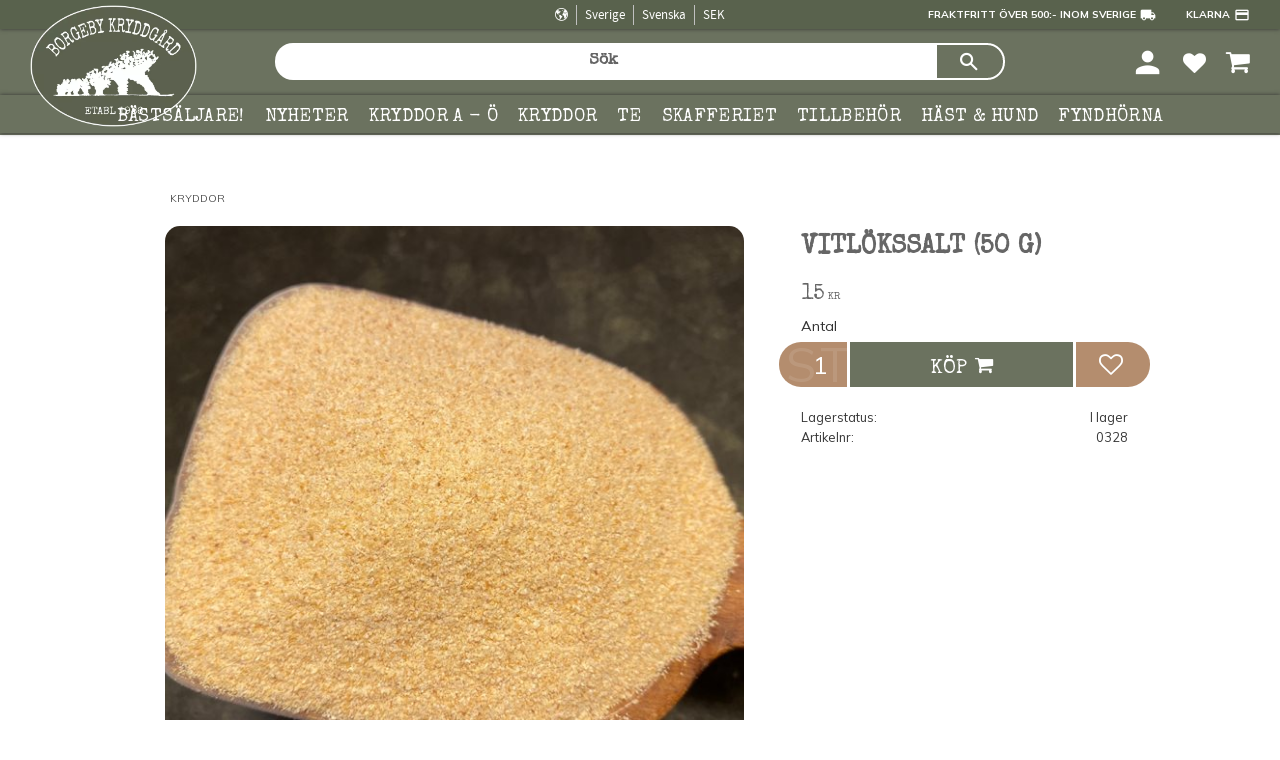

--- FILE ---
content_type: image/svg+xml
request_url: https://cdn.starwebserver.se/shops/borgeby-kryddgard/files/eu_organic_logo_colour_54x36mm.svg?_=1680018648
body_size: 4047
content:
<?xml version="1.0" encoding="utf-8"?>
<!-- Generator: Adobe Illustrator 26.0.3, SVG Export Plug-In . SVG Version: 6.00 Build 0)  -->
<svg version="1.1" xmlns="http://www.w3.org/2000/svg" xmlns:xlink="http://www.w3.org/1999/xlink" x="0px" y="0px"
	 viewBox="0 0 153.07 118.02" style="enable-background:new 0 0 153.07 118.02;" xml:space="preserve">
<style type="text/css">
	.st0{fill:none;stroke:#FFFFFF;stroke-miterlimit:10;}
	.st1{fill:#FFFFFF;}
</style>
<g id="Layer_2">
	<rect class="st0" width="153.07" height="102.05"/>
	<g>
		<path class="st1" d="M51.23,113.54c0.47,0.29,1.15,0.53,1.87,0.53c1.07,0,1.69-0.56,1.69-1.38c0-0.75-0.43-1.19-1.52-1.61
			c-1.32-0.47-2.14-1.15-2.14-2.29c0-1.26,1.04-2.2,2.61-2.2c0.83,0,1.43,0.19,1.79,0.4l-0.29,0.85c-0.26-0.14-0.8-0.38-1.54-0.38
			c-1.1,0-1.52,0.66-1.52,1.21c0,0.76,0.49,1.13,1.61,1.56c1.37,0.53,2.06,1.19,2.06,2.37c0,1.25-0.92,2.33-2.83,2.33
			c-0.78,0-1.63-0.23-2.06-0.52L51.23,113.54z"/>
		<path class="st1" d="M61.48,111.02h-3.14v2.91h3.5v0.88h-4.55v-8.08h4.37v0.88h-3.32v2.55h3.14V111.02z"/>
		<path class="st1" d="M65.61,111.18v0.78h-2.96v-0.78H65.61z"/>
		<path class="st1" d="M71.07,111.02h-3.14v2.91h3.5v0.88h-4.55v-8.08h4.37v0.88h-3.32v2.55h3.14V111.02z"/>
		<path class="st1" d="M72.79,106.73h1.04v3.9h0.04c0.22-0.31,0.43-0.6,0.64-0.86l2.47-3.04h1.3l-2.93,3.43l3.15,4.65h-1.23
			l-2.66-3.97l-0.77,0.89v3.08h-1.04V106.73z"/>
		<path class="st1" d="M85.99,110.68c0,2.78-1.69,4.26-3.75,4.26c-2.13,0-3.63-1.66-3.63-4.1c0-2.57,1.6-4.25,3.75-4.25
			C84.57,106.59,85.99,108.29,85.99,110.68z M79.72,110.82c0,1.73,0.94,3.27,2.58,3.27c1.66,0,2.59-1.52,2.59-3.36
			c0-1.61-0.84-3.29-2.58-3.29C80.58,107.45,79.72,109.04,79.72,110.82z"/>
		<path class="st1" d="M89.93,111.18v0.78h-2.96v-0.78H89.93z"/>
		<path class="st1" d="M96.01,110.83c0,2.65-0.98,4.11-2.71,4.11c-1.52,0-2.55-1.43-2.58-4.01c0-2.61,1.13-4.05,2.71-4.05
			C95.08,106.88,96.01,108.35,96.01,110.83z M91.78,110.95c0,2.03,0.62,3.18,1.58,3.18c1.08,0,1.59-1.26,1.59-3.25
			c0-1.92-0.49-3.18-1.58-3.18C92.45,107.7,91.78,108.83,91.78,110.95z"/>
		<path class="st1" d="M97.24,113.6c0.3,0.19,1,0.49,1.73,0.49c1.36,0,1.78-0.86,1.76-1.51c-0.01-1.09-1-1.56-2.01-1.56h-0.59v-0.79
			h0.59c0.77,0,1.74-0.4,1.74-1.32c0-0.62-0.4-1.18-1.37-1.18c-0.62,0-1.22,0.28-1.56,0.52l-0.28-0.77c0.41-0.3,1.2-0.6,2.04-0.6
			c1.54,0,2.23,0.91,2.23,1.86c0,0.8-0.48,1.49-1.44,1.83v0.02c0.96,0.19,1.74,0.91,1.74,2c0,1.25-0.97,2.34-2.84,2.34
			c-0.88,0-1.64-0.28-2.03-0.53L97.24,113.6z"/>
	</g>
</g>
<g id="Ebene_1">
	<path class="st1" d="M59.61,23.57c1.63,0.13,2.44,0.21,4.04,0.41c0.52,0.07,1.01-0.16,1.1-0.51c0.28-1.08,0.42-1.62,0.69-2.7
		c0.09-0.35,0.35-0.32,0.57,0.08c0.7,1.21,1.05,1.82,1.72,3.05c0.22,0.4,0.82,0.79,1.32,0.89c1.5,0.3,2.04,0.44,3.85,0.92
		c0.5,0.13,0.58,0.36,0.22,0.49c-1.11,0.39-1.69,0.49-2.84,0.96c-0.37,0.15-0.5,0.6-0.3,1.01c0.62,1.24,0.91,1.9,1.48,3.22
		c0.19,0.43,0.01,0.48-0.4,0.12c-1.26-1.11-1.91-1.52-3.23-2.45c-0.44-0.31-1.1-0.42-1.47-0.26c-1.13,0.49-1.69,0.83-2.83,1.35
		c-0.38,0.17-0.6,0.03-0.5-0.31c0.3-1.05,0.44-1.67,0.73-2.71c0.09-0.34-0.2-0.85-0.66-1.12c-1.42-0.84-2.14-1.25-3.59-2.03
		C59.04,23.7,59.09,23.53,59.61,23.57"/>
	<path class="st1" d="M43.69,35.22c1.95-0.41,2.55-0.5,4.39-0.77c0.55-0.08,1.11-0.41,1.24-0.77c0.4-1.12,0.59-1.68,0.98-2.79
		c0.13-0.36,0.4-0.37,0.6-0.04c0.64,1.04,0.95,1.57,1.56,2.63c0.2,0.34,0.8,0.65,1.32,0.62c1.73-0.1,2.13-0.21,3.89-0.29
		c0.51-0.03,0.57,0.17,0.21,0.41c-1.35,0.88-1.76,1.23-2.96,1.95c-0.38,0.23-0.57,0.66-0.38,1.02c0.58,1.08,0.87,1.63,1.43,2.76
		c0.19,0.37-0.01,0.47-0.45,0.23c-1.31-0.74-1.98-1.08-3.34-1.7c-0.45-0.21-1.16-0.18-1.58,0.07c-1.26,0.75-1.69,1.03-3.38,2.09
		c-0.47,0.29-0.7,0.25-0.53-0.21c0.55-1.41,0.74-1.75,1.19-2.88c0.15-0.37-0.14-0.8-0.61-0.95c-1.47-0.45-2.22-0.64-3.76-0.96
		C43.04,35.55,43.11,35.35,43.69,35.22"/>
	<path class="st1" d="M35.28,49.99c1.78-0.15,2.64-0.18,4.29-0.18c0.54,0,1.19-0.29,1.46-0.66c0.83-1.13,1.25-1.69,2.06-2.8
		c0.26-0.36,0.52-0.34,0.57,0.03c0.15,1.16,0.23,1.75,0.35,2.93c0.04,0.38,0.48,0.73,0.96,0.79c1.68,0.23,1.94,0.28,3.63,0.59
		c0.46,0.09,0.47,0.29,0.03,0.44c-1.35,0.45-2.04,0.7-3.46,1.25c-0.46,0.18-0.87,0.65-0.86,1.04c0.01,1.2,0.01,1.8-0.01,3.02
		c-0.01,0.4-0.25,0.49-0.54,0.21c-0.89-0.86-1.35-1.28-2.32-2.08c-0.32-0.26-1-0.29-1.5-0.08c-1.55,0.67-2.34,1.03-3.93,1.78
		c-0.52,0.25-0.71,0.14-0.39-0.25c0.94-1.18,1.41-1.76,2.33-2.92c0.31-0.38,0.26-0.88-0.09-1.1c-1.12-0.68-1.69-1-2.92-1.58
		C34.55,50.23,34.71,50.04,35.28,49.99"/>
	<path class="st1" d="M63.85,69.68c-1.17,0.67-1.81,1.1-3.05,1.98c-0.4,0.28-0.65,0.89-0.55,1.35c0.31,1.4,0.46,2.12,0.76,3.61
		c0.1,0.49-0.11,0.65-0.46,0.35c-1.07-0.92-1.6-1.35-2.67-2.19c-0.35-0.28-0.98-0.25-1.4,0.08c-1.26,0.97-1.9,1.48-3.18,2.51
		c-0.42,0.34-0.6,0.2-0.4-0.3c0.61-1.53,0.91-2.28,1.49-3.73c0.19-0.48,0.06-1.07-0.31-1.31c-1.12-0.75-1.68-1.11-2.82-1.79
		c-0.37-0.22-0.27-0.45,0.21-0.51c1.5-0.19,2.25-0.26,3.72-0.38c0.48-0.04,1.02-0.43,1.2-0.87c0.56-1.38,0.84-2.05,1.38-3.35
		c0.18-0.42,0.41-0.43,0.52-0.02c0.34,1.26,0.51,1.9,0.85,3.22c0.11,0.43,0.58,0.77,1.04,0.76c1.44-0.03,2.16-0.06,3.56,0.1
		C64.19,69.24,64.23,69.47,63.85,69.68"/>
	<path class="st1" d="M83.06,71.85c-1.03,0.34-1.54,0.52-2.58,0.89c-0.34,0.12-0.5,0.56-0.35,0.98c0.46,1.27,0.69,1.9,1.17,3.17
		c0.16,0.42-0.01,0.49-0.39,0.16c-1.13-1-1.68-1.51-2.77-2.54c-0.36-0.34-0.94-0.5-1.29-0.35c-1.06,0.45-1.59,0.68-2.68,1.19
		c-0.36,0.17-0.54-0.01-0.41-0.39c0.42-1.15,0.62-1.71,1.02-2.79c0.13-0.36-0.05-0.93-0.4-1.27c-1.07-1.06-1.6-1.6-2.64-2.66
		c-0.34-0.35-0.27-0.52,0.15-0.39c1.31,0.41,1.96,0.62,3.26,1.04c0.42,0.14,0.86-0.03,0.99-0.36c0.38-1.03,0.57-1.53,0.93-2.52
		c0.12-0.31,0.32-0.24,0.46,0.17c0.42,1.25,0.63,1.89,1.06,3.16c0.14,0.41,0.6,0.86,1.02,1c1.31,0.43,1.96,0.64,3.28,1.07
		C83.31,71.54,83.39,71.74,83.06,71.85"/>
	<path class="st1" d="M100.29,66.76c-1.15,0.44-1.68,0.67-2.8,1.1c-0.36,0.14-0.5,0.58-0.3,0.98c0.59,1.22,0.89,1.83,1.52,3.03
		c0.2,0.39,0.02,0.48-0.41,0.17c-1.3-0.93-1.94-1.39-3.18-2.5c-0.41-0.37-1.02-0.58-1.37-0.47c-1.06,0.34-1.59,0.5-2.64,0.85
		c-0.35,0.11-0.55-0.08-0.45-0.42c0.32-1.04,0.48-1.55,0.79-2.57c0.11-0.34-0.13-0.91-0.51-1.29c-1.19-1.16-1.78-1.76-2.93-2.93
		c-0.37-0.38-0.32-0.54,0.13-0.37c1.37,0.56,2.05,0.84,3.44,1.37c0.45,0.17,0.91,0.05,1.02-0.28c0.33-1.02,0.5-1.52,0.85-2.53
		c0.11-0.33,0.33-0.24,0.5,0.18c0.51,1.32,0.77,1.98,1.31,3.3c0.18,0.43,0.69,0.9,1.16,1.06c1.43,0.48,2.18,0.57,3.68,0.87
		C100.57,66.42,100.66,66.61,100.29,66.76"/>
	<path class="st1" d="M111.54,55.31c-1.1,0.76-1.63,1.12-2.7,1.76c-0.34,0.21-0.49,0.64-0.34,0.96c0.48,0.97,0.72,1.44,1.21,2.38
		c0.17,0.31-0.01,0.4-0.38,0.2c-1.12-0.6-1.67-0.93-2.76-1.63c-0.36-0.23-0.91-0.3-1.24-0.16c-0.99,0.45-1.47,0.66-2.43,1.07
		c-0.32,0.14-0.49,0-0.39-0.29c0.31-0.89,0.46-1.34,0.79-2.24c0.1-0.3-0.09-0.75-0.43-1.02c-1.05-0.83-1.56-1.31-2.57-2.2
		c-0.33-0.29-0.28-0.44,0.12-0.35c1.22,0.3,1.84,0.44,3.11,0.65c0.41,0.07,0.84-0.16,0.95-0.49c0.35-1.05,0.53-1.58,0.9-2.68
		c0.12-0.35,0.33-0.33,0.46,0.04c0.42,1.16,0.65,1.73,1.08,2.88c0.14,0.37,0.61,0.7,1.04,0.72c1.33,0.06,2.01,0.07,3.4-0.01
		C111.81,54.88,111.89,55.06,111.54,55.31"/>
	<path class="st1" d="M120.66,37.96c-1.05,1.1-1.58,1.64-2.63,2.69c-0.34,0.33-0.52,0.86-0.41,1.17c0.36,0.92,0.54,1.38,0.92,2.26
		c0.12,0.29-0.05,0.46-0.38,0.38c-1.02-0.25-1.52-0.4-2.49-0.75c-0.32-0.12-0.85,0.04-1.18,0.35c-1.01,0.93-1.54,1.38-2.47,2.21
		c-0.3,0.27-0.46,0.19-0.35-0.17c0.34-1.09,0.6-1.68,1.01-2.83c0.14-0.38,0-0.81-0.31-0.95c-0.93-0.46-1.39-0.71-2.29-1.24
		c-0.29-0.17-0.22-0.36,0.15-0.41c1.16-0.19,1.75-0.3,2.95-0.59c0.39-0.1,0.82-0.5,0.96-0.9c0.43-1.23,0.64-1.85,1.08-3.11
		c0.14-0.41,0.34-0.47,0.44-0.13c0.3,1.05,0.46,1.56,0.79,2.56c0.11,0.32,0.53,0.48,0.93,0.34c1.25-0.43,1.88-0.67,3.16-1.21
		C120.95,37.46,121.01,37.61,120.66,37.96"/>
	<path class="st1" d="M100.82,26.54c1.08,0.09,1.5,0.07,2.76,0.02c0.37-0.01,0.75-0.33,0.85-0.72c0.31-1.19,0.47-1.81,0.8-3.09
		c0.11-0.41,0.29-0.44,0.41-0.05c0.37,1.19,0.56,1.75,0.94,2.87c0.12,0.36,0.52,0.58,0.89,0.58c1.01,0,1.65-0.03,2.91-0.1
		c0.38-0.02,0.46,0.13,0.14,0.39c-0.93,0.73-1.41,0.98-2.32,1.71c-0.31,0.25-0.43,0.76-0.31,1.1c0.38,1.02,0.57,1.52,0.96,2.5
		c0.13,0.32-0.02,0.45-0.32,0.28c-0.93-0.5-1.39-0.76-2.32-1.31c-0.3-0.18-0.79-0.13-1.07,0.11c-0.86,0.72-1.29,1.07-2.13,1.72
		c-0.27,0.21-0.43,0.09-0.34-0.24c0.27-0.98,0.41-1.5,0.7-2.57c0.1-0.35-0.08-0.79-0.38-1c-0.94-0.68-1.39-1.06-2.29-1.82
		C100.41,26.68,100.46,26.5,100.82,26.54"/>
	<path class="st1" d="M80.8,22.68c1.27,0.36,1.9,0.55,3.16,0.91c0.41,0.12,0.84-0.05,0.94-0.37c0.34-1.01,0.51-1.52,0.87-2.58
		c0.11-0.34,0.33-0.29,0.47,0.11c0.43,1.26,0.64,1.89,1.05,3.14c0.13,0.4,0.57,0.83,0.97,0.95c1.26,0.37,1.89,0.54,3.14,0.9
		c0.41,0.12,0.47,0.32,0.13,0.46c-1.03,0.42-1.53,0.62-2.53,1c-0.32,0.12-0.48,0.54-0.36,0.94c0.38,1.21,0.56,1.8,0.94,2.98
		c0.12,0.39-0.04,0.44-0.36,0.12c-0.96-0.98-1.44-1.47-2.42-2.45c-0.32-0.32-0.84-0.5-1.16-0.39c-0.95,0.32-1.41,0.47-2.35,0.76
		c-0.3,0.1-0.47-0.06-0.37-0.36c0.31-0.89,0.47-1.33,0.79-2.26c0.11-0.3-0.08-0.81-0.41-1.12c-1.04-0.97-1.57-1.45-2.64-2.38
		C80.34,22.71,80.39,22.56,80.8,22.68"/>
	<path class="st1" d="M130.56,21.92c-0.92,0.84-1.41,1.28-2.4,2.18c-0.32,0.29-0.5,0.75-0.39,0.99c0.34,0.75,0.52,1.12,0.89,1.81
		c0.12,0.23-0.04,0.39-0.37,0.35c-0.99-0.11-1.48-0.19-2.44-0.38c-0.32-0.06-0.85,0.14-1.19,0.45c-1.03,0.95-1.55,1.43-2.61,2.38
		c-0.35,0.31-0.51,0.27-0.36-0.09c0.46-1.09,0.7-1.65,1.15-2.74c0.15-0.36,0.03-0.73-0.28-0.83c-0.93-0.29-1.39-0.45-2.29-0.81
		c-0.29-0.12-0.21-0.3,0.18-0.42c1.2-0.34,1.81-0.53,3.01-0.9c0.39-0.12,0.83-0.52,0.98-0.88c0.46-1.13,0.69-1.69,1.13-2.82
		c0.15-0.36,0.33-0.41,0.42-0.11c0.25,0.92,0.39,1.36,0.68,2.21c0.09,0.28,0.48,0.39,0.87,0.27c1.18-0.39,1.76-0.58,2.89-0.95
		C130.8,21.53,130.86,21.66,130.56,21.92"/>
	<path class="st1" d="M89.73,41.94c0.67-0.18,0.77-0.52-0.03-0.48c-1.37,0.07-17.31,3.74-31.12,11.8
		C43.55,62.03,39.01,66.39,35.8,68.88c-0.85,0.66-1.48,0.67-1.63,0.27c-0.51-1.37-0.83-2.15-1.25-3.43c-0.13-0.39-0.5-0.35-0.66,0.2
		c-0.56,1.86-0.83,2.99-1.38,4.66c-0.17,0.54-0.36,1.13-1.36,1.82c-1.97,1.37-2.38,1.64-3.61,2.48c-0.45,0.3-0.68,0.64,0.21,0.8
		c0.86,0.16,1.03,0.19,2.18,0.4c0.92,0.17,0.62,0.79,0.49,1.34c-0.38,1.55-0.54,2.18-1.04,3.78c-0.17,0.52,0.05,0.59,0.48,0.15
		c1.31-1.37,1.74-1.83,3.13-3.28c0.52-0.54,1.01-1.17,1.56-1.07c1.36,0.24,1.52,0.29,3.42,0.64c0.84,0.16,0.84-0.23,0.61-0.78
		c-0.65-1.61-0.53-1.4-1.02-2.76c-0.16-0.44-0.19-1.25,0.31-1.73c7.92-7.71,11.2-10.22,22.08-17.32
		C66.84,49.48,78.17,45.06,89.73,41.94z"/>
</g>
</svg>
